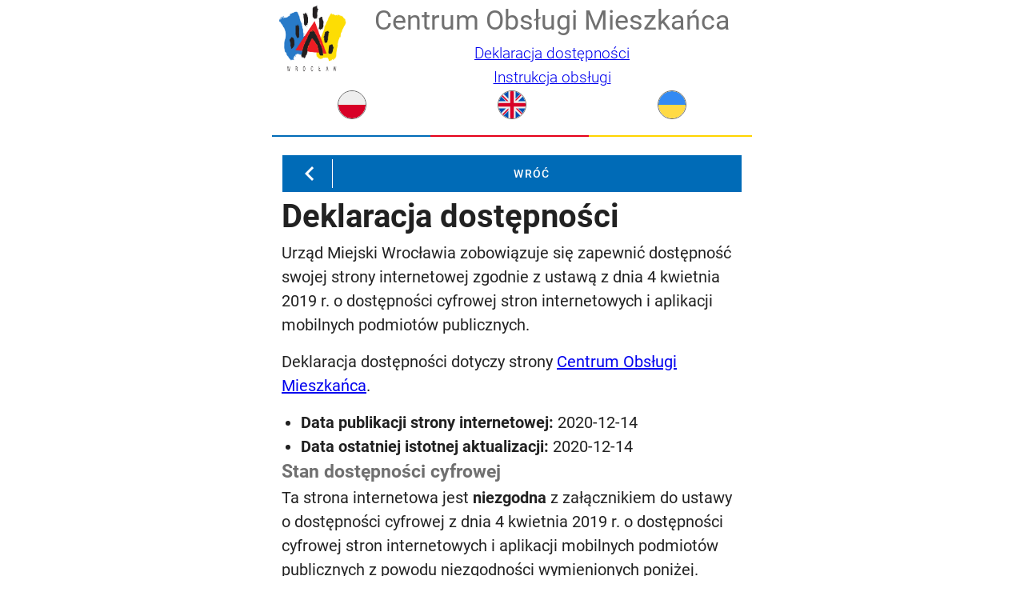

--- FILE ---
content_type: text/html; charset=UTF-8
request_url: https://bez-kolejki.um.wroc.pl/deklaracja
body_size: 28054
content:
<!doctype html>
<html lang="pl-PL">
<head>
    <meta charset="utf-8">
    <meta name='viewport' content='width=device-width, initial-scale=1.0, maximum-scale=1.0, user-scalable=no'>
    <meta name="csrf-token" content="jMXNUrQQpN8Tp2x5KJoYH8HBdP7fcjZWh6nPaiMo">
    <meta name="server-time" content="Thu, 22 Jan 2026 04:46:23 GMT">
    <meta name="language-code" content="pl">
    <title>Deklaracji dostępności - QNSK REJESTRACJA</title>
    <link rel="stylesheet" type="text/css" href="https://bez-kolejki.um.wroc.pl/css/app.css"/>
    <style>
    .theme--light.v-btn:not(.v-btn--router):not(.next-button):not(.v-btn--disabled) {
        color: #333333     !important;
        background-color: #ffffff     !important;
    }

    .theme--light.v-btn:not(:focus):not(.next-button):not(.v-btn--disabled) {
         border-color: #333333     !important;
     }

    .v-date-picker-table.v-date-picker-table .theme--light.v-btn {
        color: #006BB7     !important;
        background-color: #FFFFFF     !important;
    }

    .v-date-picker-table.v-date-picker-table .theme--light.v-btn.v-btn--active {
        color: #000000     !important;
        background-color: #FFD400     !important;
    }

    .v-date-picker-table.v-date-picker-table .theme--light.v-btn.v-btn--active:not(:focus) {
        border-color: #767676     !important;
    }

    .v-date-picker-table.v-date-picker-table .theme--light.v-btn.v-btn--disabled {
        color: rgba(0, 0, 0, .26) !important;
    }

    .v-date-picker-table.v-date-picker-table .v-btn.v-btn--outline {
        border: 1px solid !important;
    }

    .theme--light .primary:not(.v-btn--router), .theme--light .accent:not(.v-btn--router) {
        color: #000000     !important;
        border-color: #767676     !important;
        background-color: #FFD400     !important;
    }

    .theme--light .queue-button.queue-button.primary:not(.v-btn--router) {
        color: #000000     !important;
        background-color: #FFD400     !important;
    }
    .theme--light .queue-button.queue-button.primary:not(.v-btn--router):not(:focus) {
        border-color: #767676     !important;
    }
    .theme--light .v-btn.info.info:not(.v-btn--router) {
        color: #000000     !important;
        background-color: #FFD400     !important;
    }
    .theme--light .v-btn.info.info:not(.v-btn--router):not(:focus) {
        border-color: #767676     !important;
    }

    .theme--light .primary--text:not(.v-btn--router):not(.v-icon):not(.next-button) {
        color: #000000     !important;
        background-color: #FFD400     !important;
    }

    .theme--light .primary--text:not(.v-btn--router):not(.v-icon):not(:focus):not(.next-button) {
        border-color: #767676     !important;
    }

    .theme--light.v-bottom-nav .v-btn:not(.v-btn--active) {
        color: #595959     !important;
    }

    body {
            background-color: #FFFFFF     !important;
        
        color: #333333 !important;
        font-size: 1rem !important;
        font-family: "Roboto" !important;
    }

    .theme--light h2 {
        color: #707070 !important;
    }
    h2 {
        font-size: 1.15rem !important;
        font-family: "Roboto" !important;
    }

    .theme--light.application, .theme--light.v-card {
        background-color: #ffffff     !important;
        color: #333333     !important;
    }

    .theme--light.v-stepper {
        background-color: #ffffff     !important;
    }

    .theme--light.v-bottom-nav {
        background-color: #ffffff     !important;
    }

    .wrap-btn {
        font-size: 1rem !important;
        font-family: "Roboto" !important;
    }

    #menu .v-btn__content span {
        font-size: 0.6rem !important;
        font-family: "Roboto" !important;
    }

    #menu .v-btn__content i {
        font-size: 24px !important;
    }

    .v-stepper__step__step {
        font-size: 0.6rem !important;
        font-family: "Roboto" !important;
    }

    .queues-stats td {
        font-size: 0.65rem !important;
        font-family: "Roboto" !important;
    }

    .queue-button.queue-button {
        margin: 6px 0px 20px 0px;
    }

    .own-footer-image {
                width: 600px;
        height: 85px;
    }

    .own-footer-text {
        font-family: "Roboto" !important;
        color:      !important;
        font-size: 0.6rem !important;
        padding:      !important;
        text-align:      !important;

        }
    .own-header-image {
                background-image: url('https://bez-kolejki.um.wroc.pl/images/515017.png') !important;
                width: 100px;
        height: 100px;
    }

    .own-header-text {
        font-family: "Roboto" !important;
        color: #707070     !important;
        font-size: 1rem !important;
        padding:      !important;
        text-align: center     !important;

        }
    .theme--light .reservation-info {
        color: #8A8A8A !important;
        background-color:  !important;
    }

    .reservation-info {
        font-size: 0.75rem !important;
    }

    .v-input--is-focused .theme--light.v-label.v-label--active,
    .theme--light.v-input.v-input--is-label-active input,
    .theme--light.v-text-field > .v-input__control > .v-input__slot:after,
    .theme--light.v-text-field:not(.v-input--has-state) > .v-input__control > .v-input__slot:hover .v-label {
        color: #575757 !important;
    }
    .theme--light .v-form.v-form .primary--text:not(.v-icon), .theme--light .verify-input .primary--text {
        color: #575757 !important;
        background-color: #FFFFFF !important;

    }
    .theme--light .captcha-div > button {
        background-color: ;
    }
    .theme--light .captcha-div > button > i {
        color: ;
    }
    .theme--light .v-picker__body {
        background-color: ;
    }
    .theme--light .v-picker__title.primary {
        color: #FFFFFF !important;
        background-color: #006BB7 !important;
    }
    .v-picker__title.primary .v-date-picker-title__date{
         font-size: 1.7rem !important;
     }
    .theme--light.v-date-picker-table th {
        color: #707070;
        background-color: #FFFFFF;
    }
    .theme--light.v-btn.next-button {
        color: #FFFFFF !important;
        background-color: #006BB7 !important;
    }
    .v-btn.next-button  {
        font-size: 0.7rem !important;
    }
    .theme--light.v-btn.v-btn--disabled.next-button {
        color: #FFFFFF !important;
        background-color: #006BB7 !important;
    }
    .theme--light.v-stepper .v-stepper__step--complete .v-stepper__step__step {
        background-color: #707070 !important;
        border-color: #707070 !important;
    }
    .theme--light.v-stepper .v-stepper__step--complete .v-stepper__step__step .v-icon {
        color: #FFFFFF !important;
    }
    .theme--light.v-stepper .v-stepper__step--active .v-stepper__step__step {
        color: #FFFFFF !important;
        background-color: #006BB7 !important;
        border-color:  !important;
    }
    .theme--light.v-stepper .v-stepper__step--inactive .v-stepper__step__step {
        color: #FFFFFF !important;
        background-color: #006BB7 !important;
        border-color: #767676 !important;
    }
    .v-date-picker-header__value button {
        font-size: 1rem !important;
    }
    .theme--light.v-date-picker-header .v-btn--icon {
        color:  !important;
        background-color:  !important;
    }
    .theme--light.v-bottom-nav .v-btn.v-btn--flat:not(.v-btn--active){
        color: #FFFFFF !important;
        background-color: #006BB7 !important;
    }
    .theme--light.v-bottom-nav#menu .v-btn.v-btn--flat.v-btn--active.primary--text{
        color: #FFFFFF !important;
        background-color: #006BB7 !important;
    }
</style>
</head>
<body>
<div id="app">
    <default-layout
            :config='{"101021":"false","154002":"true","154008":"false","154011":"false","154012":"false","154013":"Kolejka;Wezwany klient;Kolejne numery;\u015aredni czas oczekiwania;Ilo\u015b\u0107 oczekuj\u0105cych;Ilo\u015b\u0107 obs\u0142u\u017conych","154020":"true","154021":"\u003Cp\u003ETermin zosta\u0142 zarezerwowany, aby potwierdzi\u0107 termin na pana\/pani maila zosta\u0142 wys\u0142any kod, kt\u0026oacute;ry trzeba przepisa\u0107 do pola poni\u017cej\u003C\/p\u003E","154026":"false","154024":"true","154039":"true","154037":"true","154040":"true","154038":"Wyra\u017cam zgod\u0119, aby moje dane osobowe w zakresie obejmuj\u0105cym: fragment PESEL, adres e-mail, dat\u0119 utworzenia karty klienta, godzin\u0119, czas, numer podgrupy przypisanej do um\u00f3wionej wizyty wraz z identyfikatorem z karty klienta by\u0142y przetwarzane przez Prezydenta Wroc\u0142awia w celu realizacji rezerwacji terminu wizyty i jej obs\u0142ugi. Zgoda mo\u017ce by\u0107 w ka\u017cdym momencie wycofana poprzez kontakt z Administratorem danych lub Inspektorem Ochrony Danych Urz\u0119du Miejskiego Wroc\u0142awia (dane kontaktowe dost\u0119pne w \u201eKlauzuli informacyjnej RODO\u201d).","154019":"\u003Ch1 style=\u0022padding-left: 40px; text-align: center;\u0022\u003E\u0026nbsp;\u003C\/h1\u003E\r\n\u003Ch1 style=\u0022padding-left: 40px; text-align: center;\u0022\u003E\u003Cspan style=\u0022font-size: 30px;\u0022\u003ERegulamin:\u003C\/span\u003E\u003C\/h1\u003E\r\n\u003Cp style=\u0022padding-left: 40px;\u0022\u003E\u003Cspan style=\u0022font-size: 16px;\u0022\u003E\u003Cstrong\u003ERegulamin internetowej rezerwacji wizyty w Urz\u0119dzie Miejskim Wroc\u0142awia.\u003C\/strong\u003E\u003C\/span\u003E\u003C\/p\u003E\r\n\u003Cp style=\u0022padding-left: 40px; line-height: 1.5;\u0022\u003E\u003Cspan style=\u0022font-size: 16px;\u0022\u003ERezerwuj\u0105c termin wizyty w Centrum Obs\u0142ugi Mieszka\u0144ca, Centrum Obs\u0142ugi Podatnik\u0026oacute;w oraz do Biura Miejskiego Rzecznika Konsument\u0026oacute;w przyjmuj\u0119 do wiadomo\u015bci, \u017ce: \u003C\/span\u003E\u003Cbr \/\u003E\u003Cspan style=\u0022font-size: 16px;\u0022\u003E\u003Cspan style=\u0022font-family: sans-serif;\u0022\u003E1. \u0026nbsp; \u0026nbsp; \u0026nbsp; \u0026nbsp;\u003C\/span\u003EUm\u0026oacute;wiona wizyta w grupie \u0022U\u0022 dotyczy tylko jednej sprawy zwi\u0105zanej z t\u0105 grup\u0105 np. meldunek jednej osoby, rejestracja jednego pojazdu, odbi\u0026oacute;r jednego prawa jazdy itp. W przypadku posiadania dw\u0026oacute;ch spraw nale\u017cy um\u0026oacute;wi\u0107 kolejn\u0105 wizyt\u0119 w danej grupie. \u003C\/span\u003E\u003Cbr \/\u003E\u003Cspan style=\u0022font-size: 16px;\u0022\u003E\u003Cspan style=\u0022font-family: sans-serif;\u0022\u003E2. \u0026nbsp; \u0026nbsp; \u0026nbsp; \u0026nbsp;\u003C\/span\u003ESp\u0026oacute;\u017anienie, tzn. stawienie si\u0119 w Urz\u0119dzie po up\u0142ywie wyznaczonej godziny spotkania spowoduje automatyczne anulowanie rezerwacji wizyty. \u003C\/span\u003E\u003Cbr \/\u003E\u003Cspan style=\u0022font-size: 16px;\u0022\u003E\u003Cspan style=\u0022font-family: sans-serif;\u0022\u003E3. \u0026nbsp; \u0026nbsp; \u0026nbsp; \u0026nbsp;\u003C\/span\u003EUm\u0026oacute;wienie wi\u0119cej ni\u017c dwie wizyty pod jednym identyfikatorem (5 ostatnich znak\u0026oacute;w PESEL lub numeru paszportu) w danym dniu nie jest mo\u017cliwe. \u003Cbr \/\u003E\u003C\/span\u003E4.\u0026nbsp;\u0026nbsp;\u0026nbsp;\u0026nbsp;\u0026nbsp;\u0026nbsp;\u0026nbsp; \u003Cstrong\u003E\u003Cspan style=\u0022color: #e03e2d;\u0022\u003EUWAGA!!! Umawiaj\u0105c spotkanie nale\u017cy wprowadza\u0107 TYLKO PRAWDZIWE DANE (identyfikator, adres e-mail, fragment numeru VIN). Przed rozpocz\u0119ciem obs\u0142ugi urz\u0119dnik jest zobligowany do sprawdzenia danych podanych podczas rezerwacji wizyty. Je\u017celi dane b\u0119d\u0105 niezgodne z prawd\u0105 (inny\/b\u0142\u0119dny identyfikator b\u0105d\u017a fragment numeru VIN) urz\u0119dnik ma obowi\u0105zek wstrzyma\u0107 proces obs\u0142ugi klienta i anulowa\u0107 um\u0026oacute;wione spotkanie.\u003C\/span\u003E\u003C\/strong\u003E\u003Cbr \/\u003E\u003Cspan style=\u0022font-size: 16px;\u0022\u003E\u003Cspan style=\u0022font-family: sans-serif;\u0022\u003E5. \u0026nbsp; \u0026nbsp; \u0026nbsp; \u0026nbsp;\u003C\/span\u003EPrzed zarezerwowaniem wizyty nale\u017cy zapozna\u0107 si\u0119 z wykazem wymaganych dokument\u0026oacute;w do realizacji danej sprawy. Wspomniany wykaz znajduje si\u0119 na stronie Biuletynu Informacji Publicznej Urz\u0119du Miejskiego Wroc\u0142awia - \u003Ca href=\u0022http:\/\/bip.um.wroc.pl\/\/sprawy-do-zalatwienia\/361\u0022\u003E\u003Cspan style=\u0022color: blue;\u0022\u003E\u003Cu\u003Ehttp:\/\/bip.um.wroc.pl\/\/sprawy-do-zalatwienia\/361\u003C\/u\u003E\u003C\/span\u003E\u003C\/a\u003E \u003C\/span\u003E\u003Cbr \/\u003E\u003Cspan style=\u0022font-size: 16px;\u0022\u003E\u003Cspan style=\u0022font-family: sans-serif;\u0022\u003E6. \u0026nbsp; \u0026nbsp; \u0026nbsp; \u0026nbsp;\u003C\/span\u003EGrupa \u0022UR\u0022 (rejestracja pojazd\u0026oacute;w) jest to grupa dedykowana wy\u0142\u0105cznie dla klient\u0026oacute;w indywidualnych (mieszka\u0144c\u0026oacute;w Wroc\u0142awia) z wy\u0142\u0105czeniem klient\u0026oacute;w rejestruj\u0105cych pojazdy na firm\u0119 z wpisem do KRS (wszelkiego rodzaju sp\u0026oacute;\u0142ki). Dla tej grupy klient\u0026oacute;w stworzona jest specjalna grupa \u0022UF\u0022 obs\u0142ugiwana w COM III przy ul. W. Bogus\u0142awskiego 8-10. \u003C\/span\u003E\u003Cbr \/\u003E\u003Cspan style=\u0022font-size: 16px;\u0022\u003E\u003Cspan style=\u0022font-family: sans-serif;\u0022\u003E7. \u0026nbsp; \u0026nbsp; \u0026nbsp; \u0026nbsp;\u003C\/span\u003ESystem internetowej rezerwacji wizyty w Urz\u0119dzie Miejskim Wroc\u0142awia umo\u017cliwia um\u0026oacute;wienie wizyty maksymalnie 14 dni do przodu. Wyj\u0105tek stanowi\u0105 grupy \u0022UZ: PASZPORT - z\u0142o\u017cenie wniosku\u0022 oraz \u0022UG: Odbi\u0026oacute;r PASZPORTU\u0022 gdzie istnieje mo\u017cliwo\u015b\u0107 um\u0026oacute;wienia wizyty maksymalnie 7 dni do przodu. Ka\u017cdego dnia o godz. 7:00 rano kalendarz udost\u0119pnia kolejny (czternasty b\u0105d\u017a si\u0026oacute;dmy) dzie\u0144, licz\u0105c od daty bie\u017c\u0105cej.\u003Cbr \/\u003E8.\u0026nbsp;\u0026nbsp;\u0026nbsp;\u0026nbsp;\u0026nbsp;\u0026nbsp;\u0026nbsp; Wszystkie wizyty zawieraj\u0105ce nieprawid\u0142owe dane (identyfikatory, numery VIN, adresy e-mail) b\u0119d\u0105 usuwane z systemu internetowej rezerwacji wizyt w Urz\u0119dzie Miejskim Wroc\u0142awia a klienci, kt\u0026oacute;rzy je wprowadzili nie b\u0119d\u0105 obs\u0142ugiwani. \u003Cbr \/\u003E\u003C\/span\u003E\u003C\/p\u003E"}'
            lang="pl"
            :lang-list="{&quot;pl&quot;:&quot;Polski&quot;,&quot;en&quot;:&quot;English&quot;,&quot;ua&quot;:&quot;\u0443\u043a\u0440\u0430\u0457\u043d\u0441\u044c\u043a\u0438\u0439&quot;}"
            :translation='{"choose_queue":"wybierz kolejk\u0119","settings":"Ustawienia","rules":"Regulamin","queue_statistics":"Status kolejek","registration":"Um\u00f3w wizyt\u0119","font":"Czcionka","contrast_mode":"Tryb kontrastowy","select_queue":"Wybierz kolejk\u0119","pick_date":"Wybierz dat\u0119","chose_time":"Wybierz godzin\u0119","complete_form":"Uzupe\u0142nij formularz","back":"WR\u00d3\u0106","next":"DALEJ","queue":"Kolejka","reserved_time":"Termin","accepting":"Akceptuj\u0119","rule_and_clause":"regulamin","you_must_accept_rules":"Pole wymagane. Zapoznaj si\u0119 z regulaminem oraz zaznacz pole wyboru","required_fields":"wymagane pola","end_registration":"Um\u00f3w wizyt\u0119","wrong_pesel":"PESEL jest nieprawid\u0142owy","wrong_vin_number":"Numer VIN jest nieprawid\u0142owy","wrong_mail":"Prosz\u0119 wpisa\u0107 poprawny email. Przyk\u0142ad: email@email.com","wrong_name":"Nazwa jest za d\u0142uga (maks. 80 znak\u00f3w)","wrong_first_name":"Imi\u0119 jest nieprawid\u0142owe. Przyk\u0142ad: Jan","wrong_second_name":"Nazwisko jest nieprawid\u0142owe. Przyk\u0142ad: Kowalski","wrong_phone_number":"Numer telefonu jest nieprawid\u0142owy. Przyk\u0142ad: 500000000","wrong_input":"Dane s\u0105 nieprawid\u0142owe","wrong_pesel_last_five":"5 ostatnich cyfr PESEL s\u0105 nieprawid\u0142owe. Przyk\u0142ad: 12345","wrong_vin_last_four":"4 ostatnie cyfry VIN s\u0105 nieprawid\u0142owe. Przyk\u0142ad: 1234","field_can_not_be_null":"Pole $1 nie mo\u017ce by\u0107 puste.","cancel_reservation_info":"Je\u015bli chcesz anulowa\u0107 rezerwacj\u0119 naci\u015bnij przycisk poni\u017cej.","cancel_reservation":"Anuluj rezerwacj\u0119","rules_can_not_be_loaded":"Nie uda\u0142o si\u0119 za\u0142adowa\u0107 regulaminu. Spr\u00f3buj od\u015bwie\u017cy\u0107 stron\u0119.","reservation_canceled_correctly":"Rezerwacja zosta\u0142a prawid\u0142owo anulowana.","called_client":"Wezwany klient","next_numbers":"Kolejne numer","average_wait_time":"\u015aredni czas obs\u0142ugi","waiting_clients_count":"Ilo\u015b\u0107 oczekuj\u0105cych","served_clients_count":"Ilo\u015b\u0107 obs\u0142u\u017conych","confirm_reservation":"Potwierd\u017a rezerwacje","verification_code":"Kod weryfikacyjny","wrong_captcha":"Nieprawid\u0142owa tre\u015b\u0107 z obrazka","print_confirmation":"Wydrukuj potwierdzenie","appointment_confirmation":"Potwierdzenie rezerwacji","clause_read":"Zapozna\u0142em si\u0119 z","clause_link":"klauzul\u0105 informacyjn\u0105 o przetwarzaniu danych osobowych","you_must_accept_clause":"Pole wymagane. Zapoznaj si\u0119 z klauzul\u0105 informacyjn\u0105 o przetwarzaniu danych oraz zaznacz pole wyboru","service_pause":"System rezerwacji wizyt zosta\u0142 czasowo wy\u0142\u0105czony. Przepraszamy za niedogodno\u015bci.","next_month":"Nast\u0119pny miesi\u0105c","prev_month":"Poprzedni miesi\u0105c","change_font_size":"Zmie\u0144 rozmiar czcionek","switch_contrast_mode":"Prze\u0142\u0105cz wysoki kontrast","blank_link":"Otwiera si\u0119 w nowej karcie.","form":"Formularz","field_is_required":"Pole jest wymagane","lang_code":"pl-PL"}'
    >
        <template>
                <div class="container">
        <div>
            <a href="/" class="next-button button-with-left-icon v-btn v-btn--block v-btn--outlined theme--light v-size--default primary--text"><span class="v-btn__content"><div class="d-flex justify-space-between fill-height align-center"><div class="flex-shrink-1"><i aria-hidden="true" class="v-icon notranslate material-icons theme--light" style="font-size: 36px;">chevron_left</i></div> <div class="flex-grow-1"><div>WRÓĆ</div></div></div></span></a>
        </div>
        
 <h1>Deklaracja dostępności</h1>
    <section id="a11y-wstep"><p>
        <span id="a11y-podmiot">Urząd Miejski Wrocławia</span> zobowiązuje się zapewnić dostępność swojej
        <span id="a11y-zakres">strony internetowej</span> zgodnie z ustawą z dnia 4 kwietnia 2019 r. o dostępności cyfrowej stron internetowych i aplikacji mobilnych podmiotów publicznych.</p>
        <p> Deklaracja dostępności dotyczy strony <a id="a11y-url" href="https://bez-kolejki.um.wroc.pl/">Centrum Obsługi Mieszkańca</a>.</p></section>
    <ul><li><b>Data publikacji strony internetowej: </b><time id="a11y-data-publikacja" datetime="2020-12-14">2020-12-14</time></li>
        <li><b>Data ostatniej istotnej aktualizacji: </b><time id="a11y-data-aktualizacja" datetime="2020-12-14">2020-12-14</time></li></ul>
 <h2>Stan dostępności cyfrowej</h2>
    <p id="a11y-status">Ta strona internetowa jest <b>niezgodna</b> z załącznikiem do ustawy o dostępności cyfrowej z dnia 4 kwietnia 2019 r. o dostępności cyfrowej stron internetowych i aplikacji mobilnych podmiotów publicznych z powodu niezgodności wymienionych poniżej.</p>
 <h2>Niedostępne treści</h2>
 <h3>Niezgodność z załącznikiem</h3>
 <ul><li>Nie wszystkie elementy aktywne w serwisie są dostępne za pomocą klawiatury,</li>
    <li>Aktywne elementy na stronie nie są poprawnie odczytywane przez czytnik ekranu,</li>
    <li>Na stronie znajduje się niepoprawne ostrzeżenie przed otwarciem nowej zakładki w przeglądarce,</li>
    <li>Tytuły stron mają niepoprawną strukturę,</li>
    <li>Nie wszystkie strony posiadają poprawnie opisany nagłówek h1,</li>
    <li>Nagłówki w kodzie strony nie są zdefiniowane w odpowiedniej kolejności,</li>
    <li>Listy elementów w kodzie strony nie są prawidłowo zdefiniowane,</li>
    <li>Linki menu nie są odpowiednio zgrupowane w kodzie strony za pomocą listy,</li>
    <li>Tabele prezentujące dane nie mają poprawnie zdefiniowanych nagłówków połączonych z danymi,</li>
    <li>Tabele prezentujące dane nie mają tytułu ani opisu,</li>
    <li>Elementy HTML służące do uruchomienia akcji nie zostały właściwie zastosowane,</li>
    <li>Na stronie występują błędy walidacji oraz nieużywane elementy HTML,</li>
    <li>Cel i działanie niektórych linków nie jest łatwe do zrozumienia,</li>
    <li>Linki na stronie nie są spójnie wyróżnione wizualnie,</li>
    <li>Na stronie nie ma linków do omijania powtarzających się bloków,</li>
    <li>Element img przekazujący informację posiada niepoprawny atrybut alt,</li>
    <li>Po wyłączeniu arkuszy stylów CSS treści na stronie nie są czytelne,</li>
    <li>Na stronie nie ma wyszukiwarki lub mapy strony,</li>
    <li>Nie wszystkie elementy w orientacji pionowej są poprawnie wyświetlone,</li>
    <li>Mniejsza szerokość i wysokość widoku strony ogranicza treści strony,</li>
    <li>Nagłówki zdefiniowane w kodzie strony nie opisują tematu i celu treści,</li>
    <li>Niektóre elementy nie mają odpowiedniego kontrastu.</li></ul>
    <h2>Przygotowanie deklaracji dostępności i jej aktualizacja</h2>
    <ul>
        <li><b>Data sporządzenia deklaracji:</b> <time id="a11y-data-sporzadzenie" datetime="2020-12-11">2020-12-11</time></li>
        <li><b>Data ostatniego przeglądu deklaracji:</b> <time id="a11y-data-przeglad" datetime="2025-03-26">2025-03-26</time></li></ul>
   <p>Deklarację sporządziliśmy na podstawie samooceny w oparciu o <a href="https://www.gov.pl/attachment/1a3e2bb5-6d60-4897-ac2f-07a8e91e70ed">Listę kontrolną do badania dostępności cyfrowej strony internetowej v. 2.2 (docx, 0,12MB)</a>.</p>
<h2>Informacje zwrotne i dane kontaktowe</h2>
    <p>Wszystkie problemy z dostępnością cyfrową tej strony internetowej możesz zgłosić do <span id="a11y-kontakt">Agnieszki Lewandowskiej - </span></p>
    <p>mailowo <a id="a11y-email" href="mailto:agnieszka.lewandowska@um.wroc.pl">agnieszka.lewandowska@um.wroc.pl</a> lub telefonicznie <a id="a11y-telefon" href="+48 57 385 98 01">+48 57 385 98 01</a>.</p>
    <p>Każdy ma prawo wystąpić z żądaniem zapewnienia dostępności cyfrowej tej strony internetowej lub jej elementów.</p>
    <p>Zgłaszając takie żądanie podaj:</p>
    <ul><li>swoje imię i nazwisko,</li><li>swoje dane kontaktowe (np. numer telefonu, e-mail),</li>
        <li>dokładny adres strony internetowej, na której jest niedostępny cyfrowo element lub treść,</li>
        <li>opis na czym polega problem i jaki sposób jego rozwiązania byłby dla Ciebie najwygodniejszy.</li></ul>
    <p>Na Twoje zgłoszenie odpowiemy najszybciej jak to możliwe, nie później niż w ciągu 7 dni od jego otrzymania.</p>
    <p>Jeżeli ten termin będzie dla nas zbyt krótki poinformujemy Cię o tym. W tej informacji podamy nowy termin, do którego poprawimy zgłoszone przez Ciebie błędy lub przygotujemy informacje w alternatywny sposób. Ten nowy termin nie będzie dłuższy niż 2 miesiące.</p>
    <p>Jeżeli nie będziemy w stanie zapewnić dostępności cyfrowej strony internetowej lub treści, wskazanej w Twoim żądaniu, zaproponujemy Ci dostęp do nich w alternatywny sposób.</p>
    <section id="a11y-procedura"><h3>Obsługa wniosków i skarg związanych z dostępnością</h3>
        <p>Jeżeli w odpowiedzi na Twój wniosek o zapewnienie dostępności cyfrowej odmówimy zapewnienia żądanej przez Ciebie dostępności cyfrowej, a Ty nie zgadzasz się z tą odmową, masz prawo złożyć skargę.</p>
        <p>Skargę masz prawo złożyć także, jeśli nie zgadzasz się na skorzystanie z alternatywnego sposobu dostępu, który zaproponowaliśmy Ci w odpowiedzi na Twój wniosek o zapewnienie dostępności cyfrowej.</p>
        <p>Ewentualną skargę złóż listownie lub e-mailem do organu nadzorującego pocztą lub drogą elektroniczną na adres:</p>
        <ul><li>Organ nadzorujący: Prezydent Wrocławia,</li>
            <li>Adres: pl. Nowy Targ 1-8; 50-141 Wrocław,</li>
            <li>E-mail: <a href="mailto:kum@um.wroc.pl">kum@um.wroc.pl</a>,</li>
            <li>Telefon: <a href="tel:+48 71 777 77 77">+48 71 777 77 77</a>.</li> </ul><p>Pomocne mogą być informacje, które można znaleźć na rządowym portalu <a href="https://www.gov.pl/web/gov/zloz-wniosek-o-zapewnienie-dostepnosci-cyfrowej-strony-internetowej-lub-aplikacji-mobilnej">gov.pl</a>.</p><p></p>
        <p>Możesz także poinformować o tej sytuacji <a class="wcag-link" href="https://www.rpo.gov.pl/content/jak-zglosic-sie-do-rzecznika-praw-obywatelskich">Rzecznika Praw Obywatelskich</a> i poprosić o interwencję w Twojej sprawie.</p></section>
    <h2>Pozostałe informacje</h2>
    <section id="a11y-architektura"><h3>Dostępność architektoniczna</h3>
        <p><strong>Szczegółowe informacje dotyczące dostępności architektonicznej</strong> znajdują się na stronie: <a id=a11y-architektura-url href="https://bip.um.wroc.pl/artykuly/1101/dostepnosc-architektoniczna-budynkow-urzedu">Dostępność architektoniczna budynków UMW</a>.</p></section>
<section id="a11y-komunikacja"><h3>Dostępność komunikacyjno-informacyjna</h3>
    <ul>
        <li>
<span>Wnioskowanie o tłumacza polskiego języka migowego:</span>
                <a href="https://bip.um.wroc.pl/artykul/1134/76097/tlumacz-jezyka-migowego-w-formie-tradycyjnej-podczas-wizyty-w-umw">
https://bip.um.wroc.pl/artykul/1134/76097/tlumacz-jezyka-migowego-w-formie-tradycyjnej-podczas-wizyty-w-umw</a>.
            </li>

        <li>
<span>Informacja o naszej działalności w tekście łatwym do czytania (ETR):</span>
<a href="https://bip.um.wroc.pl/artykul/962/51101/dostepny-urzad#zal">https://bip.um.wroc.pl/artykul/962/51101/dostepny-urzad#zal</a>.
</li>

        <li>
<span>Informacja o naszej działalności w języku migowym (PJM):</span>
<a href="https://bip.um.wroc.pl/artykul/962/51101/dostepny-urzad#zal">https://bip.um.wroc.pl/artykul/962/51101/dostepny-urzad#zal</a>.
</li>

        <li>
<span>Aktualny raport z zapewnienia dostępności:</span>
<a href="https://bip.um.wroc.pl/artykul/962/51101/dostepny-urzad#zal">https://bip.um.wroc.pl/artykul/962/51101/dostepny-urzad#zal</a>.
</li>
        </ul></section>        
        
    </div>
        </template>
        <template #header>
            <div style="position: relative; height: 100%;">
    <h1 style="font-size: 1.7rem; font-weight: 400;">Centrum Obsługi Mieszkańca</h1>
    <ul style="padding: 0;list-style-type: none;">
        <li>
            <a :href="'deklaracja?lang='+(new this.URLSearchParams(this.location.search).get('lang')||'pl') +'#/'" style="font-weight: 300; font-size: 0.95rem;">{{ {'pl': 'Deklaracja dostępności','en': 'Web accessibility policy','ua': 'Декларація цифрової доступності'}[new this.URLSearchParams(this.location.search).get('lang')||'pl'] }}</a> <br>
        </li>
        <li>
            <a :href="'instrukcja?lang=pl#/'" style="font-weight: 300; font-size: 0.95rem;">{{ {'pl': 'Instrukcja obsługi','en': 'Site user manual','ua': 'Iнструкція користувача'}[new this.URLSearchParams(this.location.search).get('lang')||'pl'] }}</a>
        </li>
    </ul>
    <div style="width: calc(100% + 100px); height: 2px; position: absolute; bottom: -60px; left: -100px; background: linear-gradient(90deg, rgb(0, 107, 183) 0%, rgb(0, 107, 183) 33%, rgb(229, 0, 25) 33%, rgb(229, 0, 25) 66%, rgb(255, 212, 0) 66%, rgb(255, 212, 0) 100%);"></div>
</div>
        </template>
        <template #footer>
            
        </template>
    </default-layout>
</div>
<script src="https://bez-kolejki.um.wroc.pl/js/app.js"></script>
</body>
</html>